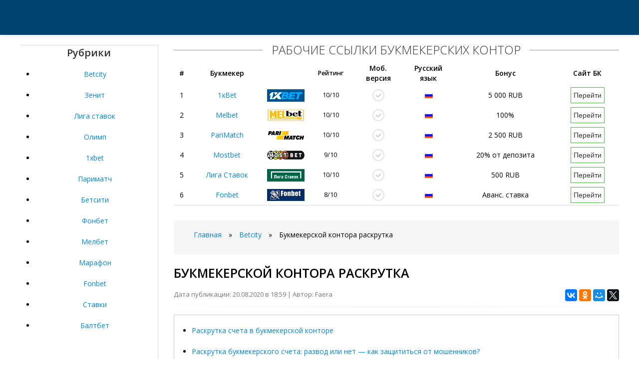

--- FILE ---
content_type: text/html; charset=UTF-8
request_url: https://agur-bk.ru/betcity/bukmekerskoy-kontora-raskrutka.html
body_size: 9652
content:
<!DOCTYPE html PUBLIC "-//W3C//DTD XHTML 1.0 Transitional//EN" "http://www.w3.org/TR/xhtml1/DTD/xhtml1-transitional.dtd">
<html xmlns="http://www.w3.org/1999/xhtml" xml:lang="ru" lang="ru">
<head>
      <meta http-equiv="Content-Type" content="text/html; charset=UTF-8"/>
      <title>Букмекерской контора раскрутка</title>
	  <meta name="description" content="Раскрутка букмекерской конторы и монетизация букмекерского бизнеса" />
      <link rel="alternate" type="application/rss+xml" title="Все о доступе к сайтам Букмекерских компаний" href="https://agur-bk.ru/rss.php" />
      <meta name="viewport" content="width=device-width, initial-scale=1.0">
      <link href="https://agur-bk.ru/css/bootstrap.css" rel="stylesheet" />
      <link href="https://agur-bk.ru/css/bootstrap-responsive.css" rel="stylesheet" />
      <link href="https://agur-bk.ru/css/city.css" rel="stylesheet" />
      <link href="https://agur-bk.ru/css/engine.css" rel="stylesheet" />
	  <script type="text/javascript" src="https://ajax.googleapis.com/ajax/libs/jquery/3.2.1/jquery.min.js"></script>
	  <link rel="canonical" href="https://agur-bk.ru/betcity/bukmekerskoy-kontora-raskrutka.html" />
      <!-- Le HTML5 shim, for IE6-8 support of HTML5 elements -->
      <!--[if lt IE 9]>
      <script src="http://agur-bk.ru/js/html5shiv.js"></script>
      <![endif]-->
      <link rel="shortcut icon" href="https://agur-bk.ru/favicon.ico" type="image/x-icon" />
      <link rel="icon" href="https://agur-bk.ru/favicon.ico" type="image/x-icon" />
   </head>
   <body>
   <!-- Rating@Mail.ru counter -->
<script type="text/javascript">
var _tmr = window._tmr || (window._tmr = []);
_tmr.push({id: "3061766", type: "pageView", start: (new Date()).getTime()});
(function (d, w, id) {
  if (d.getElementById(id)) return;
  var ts = d.createElement("script"); ts.type = "text/javascript"; ts.async = true; ts.id = id;
  ts.src = (d.location.protocol == "https:" ? "https:" : "http:") + "//top-fwz1.mail.ru/js/code.js";
  var f = function () {var s = d.getElementsByTagName("script")[0]; s.parentNode.insertBefore(ts, s);};
  if (w.opera == "[object Opera]") { d.addEventListener("DOMContentLoaded", f, false); } else { f(); }
})(document, window, "topmailru-code");
</script><noscript><div>
<img src="//top-fwz1.mail.ru/counter?id=3061766;js=na" style="border:0;position:absolute;left:-9999px;" alt="" />
</div></noscript>
<!-- //Rating@Mail.ru counter -->

      	<!-- Меню навигации -->
      <nav>
         <div data-spy="affix" data-offset-top="70" class="navbar navbar-fixed-top affix-top">
            <div class="navbar-inner">
            </div>
         </div>
      </nav>      <div class="m20 cn"></div>
      <div class="container top-layer">
         <div class="row-fluid">
                        <aside>
               <div class="span3 grey-sidebar" style="text-align: center">
                  <div class="h6-title"><span>Рубрики</span></div>
                  
                    <div class="sidebar-list">
                    <ul>
<li><a href="https://agur-bk.ru/betcity/">Betcity</a></li>
<li><a href="https://agur-bk.ru/zenit/">Зенит</a></li>
<li><a href="https://agur-bk.ru/liga-stavok/">Лига ставок</a></li>
<li><a href="https://agur-bk.ru/olimp/">Олимп</a></li>
<li><a href="https://agur-bk.ru/1xbet/">1xbet</a></li>
<li><a href="https://agur-bk.ru/parimatch/">Париматч</a></li>
<li><a href="https://agur-bk.ru/betsiti/">Бетсити</a></li>
<li><a href="https://agur-bk.ru/fonbet/">Фонбет</a></li>
<li><a href="https://agur-bk.ru/melbet/">Мелбет</a></li>
<li><a href="https://agur-bk.ru/marafon/">Марафон</a></li>
<li><a href="https://agur-bk.ru/fonbet/">Fonbet</a></li>
<li><a href="https://agur-bk.ru/stavki/">Ставки</a></li>
<li><a href="https://agur-bk.ru/baltbet/">Балтбет</a></li>
</ul>
  
                    </div>
                  
                  <div style="margin-bottom:15px;overflow:hidden;"></div>
                  <div>&nbsp;</div>
                  <div class="h6-title"><span>Популярное на сайте</span></div>
                  
                    <div class="sidebar-list">
<ul>
	<li><a href="https://agur-bk.ru/melbet/vakansii-kassir-v-bukmekerskuyu-kontoru-v-moskve.html">Вакансии кассир в букмекерскую контору в москве</a></li>
	<li><a href="https://agur-bk.ru/parimatch/spisok-zerkal-bukmekerskih-kontor.html">Список зеркал букмекерских контор</a></li>
	<li><a href="https://agur-bk.ru/marafon/marafon-odezhda-sayt.html">Марафон одежда сайт</a></li>
	<li><a href="https://agur-bk.ru/liga-stavok/koeffitsient-liga-stavok-rostov.html">Коэффициент лига ставок ростов</a></li>
	<li><a href="https://agur-bk.ru/1xbet/skachat-1xbet-beta.html">Скачать 1xbet бета</a></li>
	<li><a href="https://agur-bk.ru/1xbet/1xbet-ru-bukmekerskaya-kontora-ofitsialniy.html">1xbet ru букмекерская контора официальный</a></li>
	<li><a href="https://agur-bk.ru/baltbet/football-betfair.html">Football betfair</a></li>
	<li><a href="https://agur-bk.ru/betcity/top-bukmekerskie-kontori-onlayn-rossii.html">Топ букмекерские конторы онлайн россии</a></li>
	<li><a href="https://agur-bk.ru/olimp/ya-viigral-v-betfair.html">Я выиграл в бетфаир</a></li>
	<li><a href="https://agur-bk.ru/zenit/loteree-bukmeker.html">Лотерее букмекер</a></li>
			</ul> 
                    </div>
                  
               </div>
            </aside>            <!-- end span4 sidebar content -->
            <div class="span9">
               <div id="bk-rating5">
                  <div>
                     <span class="h6-span">Рабочие ссылки букмекерских контор</span>
                     <div class="row-fluid mb">
                        <table id="bk-rating-home" class="table-condensed table-m-rating">
                           <thead>
                              <tr>
                                 <th>#</th>
                                 <th>Букмекер</th>
                                 <th>&nbsp;</th>
                                 <th class="rating">Рейтинг</th>
                                 <th class="in-td-yes-gray1">Моб.<br>версия</th>
                                 <th class="in-td-rus-m1">Русский<br>язык</th>
                                 <th class="bonus">Бонус</th>
                                 <th>Сайт БК</th>
                              </tr>
                           </thead>
                           <tbody>
                              
                              <tr>
                                 <td>1</td>
                                 <!--noindex--><td><a href="#" id="/go.php?site=1" onclick="window.open('/go.php?site=1') ; return false" rel="nofollow">1xBet</a></td>
                                 <td class="m-rating-1xbet" onmouseover="this.style.cursor=&#39;pointer&#39;" onclick="window.open(&#39;/go.php?site=1&#39;,&#39;_blank&#39;)" style="cursor: pointer;">&nbsp;</td><!--/noindex-->
                                 <td class="rating">10/10</td>
                                 <td class="in-td-yes-gray">&nbsp;</td>
                                 <td class="in-td-rus-m">&nbsp;</td>
                                 <td class="bonus">5 000 RUB</td>
                                 <!--noindex--><td><a href="#" id="/go.php?site=1" onclick="window.open('/go.php?site=1') ; return false" rel="nofollow"><button class="btn-001-m" type="button">Перейти</button></a></td><!--/noindex-->
                              </tr>
                              <tr>
                                <td>2</td>
                                <!--noindex--><td><a href="/go.php?site=3" rel="nofollow">Melbet</a></td>
                                <td class="m-rating-fonbet" onmouseover="this.style.cursor='pointer'" onclick="window.open(&#39;/go.php?site=3&#39;,&#39;_blank&#39;)" style="cursor: pointer;">&nbsp;</td><!--/noindex-->
                                <td class="rating">10/10</td>
                                <td class="in-td-yes-gray">&nbsp;</td>
                                <td class="in-td-rus-m">&nbsp;</td>
                                <td class="bonus">100%</td>
                                <!--noindex--><td><a href="/go.php?site=3" rel="nofollow"><button class="btn-001-m" type="button">Перейти</button></a></td><!--/noindex-->
                              </tr>
                              <tr>
                                <td>3</td>
                                <!--noindex--><td><a href="/go.php?site=2" rel="nofollow">PariMatch</a></td>
                                <td class="m-rating-parimatch" onmouseover="this.style.cursor='pointer'" onclick="window.open(&#39;/go.php?site=2&#39;,&#39;_blank&#39;)" style="cursor: pointer;">&nbsp;</td><!--/noindex-->
                                <td class="rating">10/10</td>
                                <td class="in-td-yes-gray">&nbsp;</td>
                                <td class="in-td-rus-m">&nbsp;</td>
                                <td class="bonus">2 500 RUB</td>
                               <!--noindex--><td><a href="/go.php?site=2" rel="nofollow"><button class="btn-001-m" type="button">Перейти</button></a></td><!--/noindex-->
                              </tr>
							  
							  <tr>
                                 <td>4</td>
                                 <!--noindex--><td><a href="/go.php?site=4" rel="nofollow">Mostbet</a></td>
                                 <td class="m-rating-winline" onmouseover="this.style.cursor=&#39;pointer&#39;" onclick="window.open(&#39;/go.php?site=4&#39;,&#39;_blank&#39;)" style="cursor: pointer;">&nbsp;</td><!--/noindex-->
                                 <td class="rating">9/10</td>
                                 <td class="in-td-yes-gray">&nbsp;</td>
                                 <td class="in-td-rus-m">&nbsp;</td>
                                 <td class="bonus">20% от депозита</td>
                                 <!--noindex--><td><a href="/go.php?site=4" rel="nofollow"><button class="btn-001-m" type="button">Перейти</button></a></td><!--/noindex-->
                              </tr>
                              
                              <tr>
                                 <td>5</td>
                                 <!--noindex--><td><a href="/go.php?site=6" rel="nofollow">Лига Ставок</a></td>
                                 <td class="m-rating-leonru" onmouseover="this.style.cursor=&#39;pointer&#39;" onclick="window.open(&#39;/go.php?site=6&#39;,&#39;_blank&#39;)" style="cursor: pointer;">&nbsp;</td><!--/noindex-->
                                 <td class="rating">10/10</td>
                                 <td class="in-td-yes-gray">&nbsp;</td>
                                 <td class="in-td-rus-m">&nbsp;</td>
                                 <td class="bonus">500 RUB</td>
                                 <!--noindex--><td><a href="/go.php?site=6" rel="nofollow"><button class="btn-001-m" type="button">Перейти</button></a></td><!--/noindex-->
                              </tr>
                              
                              
                              <tr>
                                 <td>6</td>
                                 <!--noindex--><td><a href="/go.php?site=7" rel="nofollow">Fonbet</a></td>
                                 <td class="m-rating-marathon" onmouseover="this.style.cursor=&#39;pointer&#39;" onclick="window.open(&#39;/go.php?site=7&#39;,&#39;_blank&#39;)" style="cursor: pointer;">&nbsp;</td><!--/noindex-->
                                 <td class="rating">8/10</td>
                                 <td class="in-td-yes-gray">&nbsp;</td>
                                 <td class="in-td-rus-m">&nbsp;</td>
                                 <td class="bonus">Аванс. ставка</td>
                                 <!--noindex--><td><a href="/go.php?site=7" rel="nofollow"><button class="btn-001-m" type="button">Перейти</button></a></td><!--/noindex-->
                              </tr>
                           </tbody>
                        </table>
                     </div>
                  </div>
               </div>  
			  
			
			  <div class="breadcrumb"><ul>
	<li id="bx_breadcrumb_0" itemscope="" itemtype="http://data-vocabulary.org/Breadcrumb" itemref="bx_breadcrumb_1">
	<a href="/" title="Главная" itemprop="url">
<span itemprop="title">Главная</span></a></li>
		<li><span class="arrow">»</span></li>
		<li id="bx_breadcrumb_1" itemscope="" itemtype="http://data-vocabulary.org/Breadcrumb" itemprop="child" itemref="bx_breadcrumb_2">	
		<a href="https://agur-bk.ru/betcity/" title="Betcity" itemprop="url"><span itemprop="title">Betcity</span></a></li>
		<li><span class="arrow">»</span></li>
		<li id="bx_breadcrumb_2" itemscope="" itemtype="http://data-vocabulary.org/Breadcrumb" itemprop="child">
		<span itemprop="title">Букмекерской контора раскрутка</span></li>
		</ul></div>
			   <section>
                  <div id="dle-content" itemscope="" itemtype="http://schema.org/Article">
                     <h1 itemprop="name">Букмекерской контора раскрутка</h1>
                     <div class="pull-right">
                        <script src="//yastatic.net/es5-shims/0.0.2/es5-shims.min.js"></script>
                        <script src="//yastatic.net/share2/share.js"></script>
                        <div class="ya-share2" data-services="vkontakte,facebook,odnoklassniki,moimir,gplus,twitter"></div>
                     </div>
					 <span class="post-meta">Дата публикации: 20.08.2020 в 18:59 | Автор: Faera</span>
                     <hr class="soften">
                     <div itemprop="articleBody">
                        <div style="border:1px solid #ccc;margin: 0px 0 20px 0px;align-items:center; padding: 10px;">
                            <ul><li><a href="#p1">Раскрутка счета в букмекерской конторе</a></li>
                            <li><a href="#p2">Раскрутка букмекерского счета: развод или нет — как защититься от мошенников?</a></li>
                            <li><a href="#p3">Топ-9 факторов продвижения букмекерской конторы</a></li></ul></div>
							<p>Я сам терпеть не могу мошенников и вообще все. Выигрышная стратегия игры в букмекерских конторах Раскрутка счетов в букмекерской конторе что. Раскрутка счетов в букмекерских конторах является одной из самых распространенных услуг. Вы заигрались в букмекерской конторе, а теперь думаете над тем, как бы удалить Parimatch навсегда? Это неплохая идея, если у вас действительно есть проблемы с азартом, и вы не умеете управлять своими эмоциями.</p>
<p>Демо-счетом в букмекерской конторе называет аккаунт, где можно совершать ставки на виртуальные деньги и не тратить при этом реальные. Раскрутка счета в букмекерской конторе - что это такое? Правда ли это и стоит ли доверять свой игровой счет посторонним людям. Читайте подробнее в статье. Что это за проблема. Тотализатор в ставках на спорт довольно серьезно отличается от привычной игры в букмекерской конторе.</p>
<p>Разберемся, что такое тотализатор и в чем его отличия от букмекера. Это значит, что горе-капперы могут найти несколько человек, которых заинтересовала раскрутка счета в букмекерской конторе и ставить на разные исходы в личных кабинетах разных соискателей. Однако и в таких условиях настоящий бизнесмен примет правильное решение и выйдет сухим из воды. Эксперты пришли к выводу, что лучшим решением в подобной ситуации будет развитие каждого работающего ППС и максимальное увеличение его дохода.</p>
<p>Как же добиться таких показателей? Профессионалы предлагают конкретные шаги, и мы сегодня про них поговорим. Российским букмекерам стоит ознакомиться с методами иностранных коллег, несмотря на большое различие нашего рынка и европейского. Для этого необходимо участвовать в масштабных мероприятиях — в международных отраслевых выставках, посвященных букмекерскому бизнесу, например. На различных тематических форумах <a href="https://agur-bk.ru/betcity/bukmekerskie-tulskaya-oblast.html">Букмекерские тульская область</a> представляются уникальные проекты, реализованные с помощью новейших технологий.</p>
<p>Эта информация вооружит вас полезными знаниями и приведет к отличным результатам в продвижении букмекерской конторы. Использование инновационных инструментов оптимизирует ваши собственные усилия в бизнесе, тем более, в данном случае у вас появляется шанс учиться не на своих, а на чужих ошибках. Вы сэкономите время и узнаете многое о своих конкурентах, что даст возможность впоследствии их оттеснить. После анализа работы конкурентов и их предложений стоит сравнить эти данные с показателями в собственном бизнесе, и разобраться, какие из них являются сильными, а какие — слабыми звеньями.</p>
<p>Положительные факторы предстоит активно развивать, а негативные — аннулировать, направив на эти процессы все имеющиеся ресурсы. Кроме того, следует провести мониторинг каждого конкретного пункта приема ставок, изучив его доходность в настоящее время и в период изменений. Причем обязательно учесть все нюансы, от которых зависят размеры доходов ППС, после чего в линейке оставить самые актуальные и прибыльные продукты, ориентируясь на интересы клиентов.</p><a name="p1"></a><h2>Раскрутка счета в букмекерской конторе</h2><p>Управление играет особенно важную роль в условиях экономического кризиса. А таковой в настоящее время и наблюдается, поэтому необходимо оперативно и разумно реагировать на любые изменения, происходящие на рынке.</p>
<p>В таком случае руководство в процессах ППС должно быть максимально гибким и функциональным, тем более, если у вас сеть пунктов. Большое значение будут иметь такие факторы, как возможность удаленного управления в клубах, где события происходят в реальном времени.</p>
<p>Здесь оператору важно быстро и безошибочно составлять отчеты по финансам, контролировать работу терминала, каждой смены, кассира и ставок, которые кажутся неблагонадежными. Все процессы в ППС должны отслеживаться.</p>
<p>От этого показателя зависит число и размер ставок, которые приходятся на единицу территории, поэтому следует уделять тщательное внимание проектированию площади каждого ППС. Все пространство, на котором он располагается, должно быть эффективно организовано.</p>
<p>Этот фактор и высокие технологии в бизнесе, задействованные в нужном направлении, дадут хороший результат и максимизируют вашу прибыль. Обычно игроки решают сами, в какую именно БК им пойти, чтобы выгодно вложить средства. Здесь все компоненты играют свою роль: линии ставок, коэффициенты, скорость и честность выплат, качественное обслуживание, профессионализм технических специалистов. Все вышеперечисленные показатели должны быть учтены в работе клуба, тогда популярность букмекерской конторы, как и ее рейтинг на рынке, повысится.</p><div id="attachment_13" class="wp-caption aligncenter" style="text-align: center;">
							<iframe src="https://www.youtube.com/embed/zEYVtKXE-oc" class="size-large wp-image-13" width="100%" height="350" frameborder="0" allowfullscreen></iframe>
							</div><p>Единственным спорным аспектом наружной рекламы считается ограниченное количество площадок, которые можно использовать. Естественно, перед тем, как разместить баннеры, необходимо подробно изучить законодательство и получить подтверждение государственных инстанций.</p>
<p>Последний пункт выгоден с точки зрения рекламного бюджета. Вы бронируете своё помещение и экстерьер здания, поэтому правила размещения рекламы не такие строгие. Но есть одно.</p><div id="attachment_13" class="size-large wp-image-13" style="text-align: center;">
                                 <p><img src="https://agur-bk.ru/images/bukmekerskoy-kontora-raskrutka.jpg">
                                 </p>
                              </div><p>Видеотизеры возможно размещать на Youtube, Vimeo и видеохостингах. Можно использовать один и тот же ролик, или же разработать анимационную информатику, которая показывает, как заработать на ставках на спорт. Контролировать рекламу можно через контекстно-медийные сети и рекламные кабинеты.</p>
<p>Букмекерский бизнес можно без каких-либо ограничений и регулирования со стороны государственных органов продвигать в интернете. На сайте Bett-Market можно найти ряд партнерских сетей, которые будут отвечать вашей нише и целям бизнеса.</p>
<p>Правильная монетизация букмекерского бизнеса — это прекрасная возможность организовать дополнительный заработок. Есть несколько известных способов, как монетизировать спортивный трафик.</p><a name="p3"></a><h2>Топ-9 факторов продвижения букмекерской конторы</h2><p>Один из них более затратный, зато обеспечит вам стабильный приток посетителей, а другой — менее дорогой, однако также может стать альтернативным источником дохода. Вы можете купить букмекерскую контору у провайдеров, которые предлагают букмекерский софт.</p>
<p>На сайте компании Bett-Market представлено лучшее ПО для букмекерского бизнеса.</p><div id="attachment_13" class="size-large wp-image-13" style="text-align: center;">
                                 <p><img src="https://agur-bk.ru/images/720729.jpg">
                                 </p>
                              </div><p>Какое-то ПО является более подходящим для киберспорта, например, DraftKings. Для футбола пригодится любой букмекерский софт, а если вы предоставляете ставки на скачки, попробуйте ПО для БК британской компании William Hill.</p><a name="p2"></a><h2>Раскрутка букмекерского счета: развод или нет — как защититься от мошенников?</h2><p>Мы уже рассказали вам о возможности продвижения БК в сети тематических сайтов. Также существует вариант стать веб-мастером и зарабатывать с помощью размещения партнерских ссылок на букмекерском ресурсе.</p><div id="attachment_13" class="size-large wp-image-13" style="text-align: center;">
                                 <p><img src="https://agur-bk.ru/images/969744.jpg">
                                 </p>
                              </div><p>Для этого предусмотрено разнообразное программное обеспечение. Вы будете контролировать <a href="https://agur-bk.ru/betcity/bukmekerskie-kontori-reyting-a.html">Букмекерские конторы рейтинг a</a> объявлений, удалять ненужные и выбирать приоритетных рекламодателей.</p>
<p>Став аффилиатом, вы найдете лучших партнеров, с которыми можно будет в дальнейшем сотрудничать напрямую. Чтобы монетизация беттинг-трафика не навредила сайту, всегда следите за тем, какие баннеры появляются на вашем ресурсе.</p>
<p>Если клиент заходит на страницу, и его начинает преследовать реклама, он, скорее всего, уйдет на сайт конкурентов, где меньше раздражающих объявлений. Наш совет: найдите надежных представителей и работайте с. Подобрать необходимый букмекерский софт для ППС, а также разработать бизнес-план букмекерской конторы вам помогут опытные специалисты Bett-Marketкоторые работали как с крупными сетями букмекерских контор, так и с небольшими ППС.</p>
<p>Кроме того, мы поможем раскрутить ваш бизнес и увеличить прибыль БК в разы. Обращайтесь, мы будем рады вам помочь! Главная Статьи Раскрутка букмекерской конторы и монетизация букмекерского бизнеса. Раскрутка букмекерской конторы и монетизация букмекерского бизнеса Сегодня все выше ценится скорость и удобство. Продвижение букмекерской конторы и ППС Как отрекламировать букмекерскую контору или ППС, чтобы бюджет на рекламу окупился и преобразовался в новых клиентов? Наружная реклама Самый действенный способ, который позволит вам завоевать новую аудиторию — это баннеры наружной рекламы.</p>
<p>Есть несколько обязательных требований, которые касаются наружной рекламы ППС: В рекламе нельзя использовать активную агитацию ставок на спорт. К примеру, рассказывать о том, что выигрыш способен заменить полноценную работу.</p>
                     </div>
                  </div>
         </section>
               <p>&nbsp;</p>
            </div>
         </div>
      </div>
      <footer class="footer">
         <div class="container">
            <div class="row-fluid">
               <div class="span8">
                  <ul class="footer-links" >
                     <li><a href="https://agur-bk.ru/rss.php">RSS feed</a></li>
                     <li class="muted">·</li>
                     <li><a href="https://agur-bk.ru/sitemap.xml">Карта сайта</a></li>
                     <li class="muted">·</li>
                  </ul>
                  <hr>
                  <p>Copyright © 2020 | 
				  <!--LiveInternet counter--><a href="//www.liveinternet.ru/click;marafon14"
target="_blank"><img id="licntB618" width="31" height="31" style="border:0" 
title="LiveInternet"
src="[data-uri]"
alt=""/></a><script>(function(d,s){d.getElementById("licntB618").src=
"//counter.yadro.ru/hit;marafon14?t50.6;r"+escape(d.referrer)+
((typeof(s)=="undefined")?"":";s"+s.width+"*"+s.height+"*"+
(s.colorDepth?s.colorDepth:s.pixelDepth))+";u"+escape(d.URL)+
";h"+escape(d.title.substring(0,150))+";"+Math.random()})
(document,screen)</script><!--/LiveInternet-->
</p>
               </div>
            </div>
         </div>
      </footer>
      <script src="https://agur-bk.ru/js/bootstrap.min.js"></script>
      <script>
         $('#navbar').scrollspy({
           offset: 0
         });
      </script>
      <script type="text/javascript">
         (function($){
         $('.row-fluid ul.thumbnails li.span6:nth-child(2n + 3)').css('margin-left','0px');
         $('.row-fluid ul.thumbnails li.span4:nth-child(3n + 4)').css('margin-left','0px');
         $('.row-fluid ul.thumbnails li.span3:nth-child(4n + 5)').css('margin-left','0px'); 
         })(jQuery);
         
         $(document).ready(function()
         {
             if (navigator.appName == "Opera")
             {
                 $('#myModal').removeClass('fades');
             }
         });
         
      </script>
      <script type="text/javascript">
         $(document).ready(function(){
          $('#oceanCarousel, #musiciansCarousel').carousel({
          interval: 3000
          });     
          
         });
         
      </script>   <script defer src="https://static.cloudflareinsights.com/beacon.min.js/vcd15cbe7772f49c399c6a5babf22c1241717689176015" integrity="sha512-ZpsOmlRQV6y907TI0dKBHq9Md29nnaEIPlkf84rnaERnq6zvWvPUqr2ft8M1aS28oN72PdrCzSjY4U6VaAw1EQ==" data-cf-beacon='{"version":"2024.11.0","token":"7a03f39ceac14938b78584d80607d747","r":1,"server_timing":{"name":{"cfCacheStatus":true,"cfEdge":true,"cfExtPri":true,"cfL4":true,"cfOrigin":true,"cfSpeedBrain":true},"location_startswith":null}}' crossorigin="anonymous"></script>
</body>


</html>